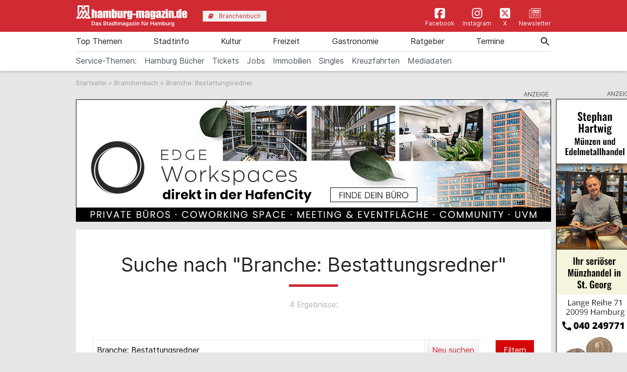

--- FILE ---
content_type: text/html; charset=utf-8
request_url: https://www.hamburg-magazin.de/branchenbuch/Branche%3A+Bestattungsredner/1
body_size: 13406
content:
<!doctype html> <html lang=de> <head> <meta charset=utf-8> <meta name=csrf-token content=EokMWZZPS9jdXBjSjlPfE44ZdlRBuDLGM1f15Aiq> <meta name=author content="Author: heise &amp; dumrath medien gmbh &amp; co. kg"> <meta name=publisher content="heise &amp; dumrath medien gmbh &amp; co. kg: hamburg-magazin.de"> <meta name=viewport content="width=device-width, initial-scale=1, shrink-to-fit=no"> <meta http-equiv=X-UA-Compatible content="IE=edge"> <meta name=mobile-web-app-capable content=yes> <meta name=apple-mobile-web-app-title content="hamburg-magazin.de"> <meta name=application-name content="hamburg-magazin.de"> <meta name=msapplication-config content="https://www.hamburg-magazin.de/browserconfig.xml"> <meta name=msapplication-starturl content="https://www.hamburg-magazin.de"> <meta name=msapplication-tooltip content="hamburg-magazin.de"> <meta name=msapplication-square70x70logo content="https://www.hamburg-magazin.de/img/hamburg-magazin-de/acme-tile-small_70x70.png"> <meta name=msapplication-square150x150logo content="https://www.hamburg-magazin.de/img/hamburg-magazin-de/acme-tile-medium_150x150.png"> <meta name=msapplication-wide310x150logo content="https://www.hamburg-magazin.de/img/hamburg-magazin-de/acme-tile-wide_310x150.png"> <meta name=msapplication-square310x310logo content="https://www.hamburg-magazin.de/img/hamburg-magazin-de/acme-tile-large_310x310.png"> <meta name=theme-color content="#000000"> <meta name=imagetoolbar content=no> <meta name=copyright content="© 2026, heise &amp; dumrath medien gmbh &amp; co. kg. All rights reserved."> <meta property=internal-id content=149> <link rel=icon type="image/png" href="https://www.hamburg-magazin.de/img/hamburg-magazin-de/favicon-16x16.png" sizes=16x16> <link rel=icon type="image/png" href="https://www.hamburg-magazin.de/img/hamburg-magazin-de/favicon-32x32.png" sizes=32x32> <link rel=icon type="image/png" href="https://www.hamburg-magazin.de/img/hamburg-magazin-de/favicon-48x48.png" sizes=48x48> <link rel=icon type="image/png" href="https://www.hamburg-magazin.de/img/hamburg-magazin-de/favicon-64x64.png" sizes=64x64> <link rel="shortcut icon" type="image/png" href="https://www.hamburg-magazin.de/img/hamburg-magazin-de/favicon-64x64.png" sizes=64x64> <link rel=apple-touch-icon-precomposed href="https://www.hamburg-magazin.de/img/hamburg-magazin-de/apple-touch-icon-120x120-precomposed.png" sizes=120x120> <link rel=apple-touch-icon-precomposed href="https://www.hamburg-magazin.de/img/hamburg-magazin-de/apple-touch-icon-152x152-precomposed.png" sizes=152x152> <link rel=apple-touch-icon-precomposed href="https://www.hamburg-magazin.de/img/hamburg-magazin-de/apple-touch-icon-158x158-precomposed.png" sizes=158x158> <link rel=apple-touch-icon-precomposed href="https://www.hamburg-magazin.de/img/hamburg-magazin-de/apple-touch-icon.png"> <link rel=alternate type="application/rss+xml" title="RSS-Feed: hamburg-magazin.de" href="https://www.hamburg-magazin.de/feed/rss"> <title>Branche: Bestattungsredner • 4 Firmen</title> <meta name=description content="Branche: Bestattungsredner • Kontakt zu 4 Unternehmen, Seite 1/1 • Aktuelle Telefonnummern ☎ und Adressen ⚑ von hamburg-magazin.de"> <meta name=robots content="noindex, follow"> <meta name=keywords content="Branche: Bestattungsredner Branchenbuch Telefonbuch Firmensuche Branchen Firmeneintrag Unternehmenseintrag Unternehmenseinträge Hamburg Firmen"> <meta name=ad-keywords content=Branchenbuch> <link rel=canonical href="https://www.hamburg-magazin.de/branchenbuch/Branche:+Bestattungsredner/1"> <meta name=robots content="max-image-preview:large"> <link href="https://www.hamburg-magazin.de/css/hamburg-magazin-de-min.css?t=59e57158" rel=stylesheet media="screen, print"> <link href="https://www.hamburg-magazin.de/css/print.css?t=59e57158" rel=stylesheet media=print> <script async src="https://web-ads.10sq.net/js/addira-base-1.0.7.js"></script> <script> var teilnehmerHasWhatField = ''; var magazine = 'hamburg-magazin-de'; var bannerPrefix = 'hhm'; var language = 'de'; </script> <script src="https://www.hamburg-magazin.de/js/hamburg-magazin-de-min.js?t=59e57158"></script> <script> /** * Filter im Suchergebnis auf dasschnelle.at */ $(document).ready(function (){$("#toggle-filter-overlay").click(function(){$("#filter-overlay").toggleClass("open"); }); $("#close-filter-overlay").click(function(){$("#filter-overlay").removeClass("open"); }); }); var userAgents = [ 'AhrefsBot', 'Amazonbot', 'Applebot', 'Barkrowler', 'bingbot', 'BLEXBot', 'Bytespider', 'ClaudeBot', 'CFNetwork', 'DuckDuckGo', 'DataForSeoBot', 'feedly', 'facebookexternalhit', 'Googlebot', 'GoogleOther', 'GPTBot', 'GrapeshotCrawler', 'ImagesiftBot', 'meta-externalagent', 'Mediapartners-Google', 'MetaJobBot', 'MJ12bot', 'Moreover', 'Netvibes', 'NetworkingExtension', 'OAI-SearchBot', 'Optimizer', 'outbrain', 'PetalBot', 'proximic', 'python-requests', 'Pumoxbot', 'SemrushBot', 'Spider', 'SISTRIX Optimizer', 'trendictionbot', 'Turnitin', 'YandexBot' ]; fetch('https://stats.hitwebcloud.de/c') .then(response => {if (response.ok){return response.json(); }}) .then(data => {var agent = "nobot"; if (data.isBot === true){agent = "bot"; }else {agent = ( navigator.userAgent.match(new RegExp(userAgents.join('|'), 'gi')) != undefined) ? "bot" : "nobot"; }fetch('https://stats.hitwebcloud.de/stats',{method: 'POST', headers: {'Content-Type': 'application/x-www-form-urlencoded', }, body: `domain=${window.location}&agent=${agent}`, cache: 'no-cache' }); }); $(document).on('click', "a[href], span[data-sclick], div[data-sclick]", function(event){let data = {}; data.app = 'hamburg-magazin.de'; data.name = $(this).data('sclick') ?? 'Sonstige'; data.urlTo = ''; data.urlFrom = window.location.href; data.event = 'click'; let target = $(this).is('a') ? $(this).attr('target') : ''; if ($(this).is('a')){data.urlTo = $(this).attr('href'); event.preventDefault(); }if ($(this).is('div') || $(this).is('span')){data.urlTo = $(this).data('urlto') === undefined ? '' : $(this).data('urlto'); }json = encodeURIComponent(JSON.stringify(data)); fetch('https://stats.hitwebcloud.de/e',{signal: AbortSignal.timeout(500), method: 'POST', headers: {'Content-Type': 'application/x-www-form-urlencoded' }, body: `json=${json}`, cache: 'no-cache' }).then(response => {if ($(this).is('a')){if (target == undefined || target == ''){window.location.href = $(this).attr('href'); }else {window.open($(this).attr('href'), target); }}}).catch(error => {if ($(this).is('a')){if (target == undefined || target == ''){window.location.href = $(this).attr('href'); }else {window.open($(this).attr('href'), target); }}}); }); /** * Teilnehmer-Suche-Elemente für die Magazine */ $(document).ready(function (){$("#searchForm").submit(function( event ){let url = $("#searchForm").attr("action").replace('/suche', '/'); let regex = new RegExp(/[^a-zA-ZáàâäãåçéèêëíìîïñóòôöõúùûüýÿæœÁÀÂÄÃÅÇÉÈÊËÍÌÎÏÑÓÒÔÖÕÚÙÛÜÝŸÆŒß0-9():,_.+-]+/gu); let what = $("#what").val(); if (what.length > 0){what = what.replace(regex, ' ').replace(/[ ]{2,}/g, ' ').trim(); }what = what.length == 0 ? 0 : what; if ($('#where').length){let where = $("#where").val(); if (where.length > 0){if (!where.startsWith('Bezirk:')){where = where.replace(regex, ' ').replace(/[ ]{2,}/g, ' ').trim(); }}where = where.length == 0 ? 0 : where; if (what.length < 1 && where.length < 1){event.preventDefault(); }url += what + '/' + where + '/1'; let distance = $("#distance").val().length == 0 ? 0 : $("#distance").val(); if (distance > 0){url += '/distance/' + distance; }url = url.replaceAll(' ', '+'); }else {if (what.length < 1){event.preventDefault(); }url += 'suche/' + what + '/1'; url = url.replaceAll(' ', '+'); url = url.replaceAll('&', '%26'); }event.preventDefault(); window.location.href = url; }); $("#searchFormYellowpages").submit(function( event ){let url = $("#searchFormYellowpages").attr("action"); let regex = new RegExp(/[^a-zA-ZáàâäãåçéèêëíìîïñóòôöõúùûüýÿæœÁÀÂÄÃÅÇÉÈÊËÍÌÎÏÑÓÒÔÖÕÚÙÛÜÝŸÆŒß0-9():&,_.+-]+/gu); let what = $("#whatyp").val(); if (what.length > 0){what = what.replace(regex, ' ').replace(/[ ]{2,}/g, ' ').trim(); }what = what.length == 0 ? 0 : what; if (what.length < 1){event.preventDefault(); }url += '/' + what + '/1'; url = url.replaceAll(' ', '+'); url = url.replaceAll('&', '%26'); event.preventDefault(); window.location.href = url; }); $("#searchForm_mobile").submit(function( event ){let url = $("#searchForm_mobile").attr("action").replace('/suche', '/'); let regex = new RegExp(/[^a-zA-ZáàâäãåçéèêëíìîïñóòôöõúùûüýÿæœÁÀÂÄÃÅÇÉÈÊËÍÌÎÏÑÓÒÔÖÕÚÙÛÜÝŸÆŒß0-9():&,_.\/+-]+/gu); let what = $("#what_mobile").val(); if (what.length > 0){what = what.replace(regex, ' ').replace(/[ ]{2,}/g, ' ').trim(); }what = what.length == 0 ? 0 : what; let where = $("#where_mobile").val(); if (where.length > 0){if (!where.startsWith('Bezirk:')){where = where.replace(regex, ' ').replace(/[ ]{2,}/g, ' ').trim(); }}where = where.length == 0 ? 0 : where; if (what.length < 1 && where.length < 1){event.preventDefault(); }url += what + '/' + where + '/1'; url = url.replaceAll(' ', '+'); event.preventDefault(); window.location.href = url; }); var header = 0; var sticky = 0; var logo__mini = 0; if (document.getElementById("sticky__header")){header = document.getElementById("sticky__header"); logo__mini = document.getElementById("logo__mini"); sticky = header.offsetTop; }if (document.getElementById("header")){header = document.getElementById("header"); logo__mini = document.getElementById("product-logo"); sticky = header.offsetTop; }window.onscroll = function (){stickyHeader(); }; function stickyHeader(){if (window.scrollY > sticky){document.body.classList.add("scrolled"); header.classList.add("sticky"); logo__mini.classList.add("show"); }else {document.body.classList.remove("scrolled"); header.classList.remove("sticky"); logo__mini.classList.remove("show"); }}$(".search__icon").click(function (e){var self = $(this).parent(); var body = $('body'); $('#side-menu .close').click(); $('#hm__searchwrapper--top').addClass('active'); body.addClass('fixed'); setTimeout(function (){self.addClass('active__search'); $('.search__icon').addClass('active__search'); $('.hm__page__layer').addClass('active'); e.stopPropagation(); }, 100); e.stopPropagation(); document.getElementById('what').focus(); }); $(function (){$('.close__search').click(function (){var body = $('body'); body.removeClass('fixed'); $('.searchinput__wrapper').removeClass('active__search'); $('.search__icon').removeClass('my-selected-item'); $('.hm__quicklinks__wrapper').removeClass('active'); $('.hm__page__layer').removeClass('active'); }); }); $(function (){$("#what").focusout(function (){var body = $('body'); body.removeClass('fixed'); $('#hm__searchwrapper--top').removeClass('active'); $('.searchinput__wrapper').removeClass('active__search'); if (teilnehmerHasWhatField != '1'){$('#what').val(''); }$('.search__icon').removeClass('my-selected-item'); $('.hm__quicklinks__wrapper').removeClass('active mobile'); $('.hm__page__layer').removeClass('active'); }); }); $("#full__search__input").click(function (e){var self = $(this).parent(); setTimeout(function (){self.addClass('active__search'); $('.hm__quicklinks__wrapper').addClass('active mobile'); $('.hm__page__layer').addClass('active mobile'); e.stopPropagation(); }, 100); e.stopPropagation(); }); $("#mobile-search-icon").click(function(){$(this).toggleClass("fa-search"); $(this).toggleClass("fa-times-circle"); $("#mobile-search-overlay").toggleClass("open"); }); }); </script> </head> <body id=ergebnisseite class="results article"> <div class=hm__page__layer></div> <div id=autocompleteNewsResults6972a84ae5175 class=hm__quicklinks__wrapper> </div> <div class="header__mobile bg-primary"> <a class=navbar-brand href="https://www.hamburg-magazin.de" title="hamburg-magazin.de" data-sclick=Navigation> <img src="https://www.hamburg-magazin.de/img/hamburg-magazin-de/logo-white.svg" alt="Logo hamburg-magazin.de" title="Logo hamburg-magazin.de" class=logo> </a> </div> <div id=hm__searchwrapper--top> <form id=searchForm method=post action="https://www.hamburg-magazin.de/suche"> <input type=hidden id=resultpage name=resultpage value=1> <div class=inner-form> <div class=searchinput__wrapper> <input type=search class="search__icon stm-autocomplete-search" placeholder=Suche id=what name=what title="Globale Suche" value="" autocomplete=off data-url="https://www.hamburg-magazin.de/api/ajax/news/autocomplete" data-uniqueId=6972a84ae5175> </div> </div> </form> </div> <header class="header header__branding bg-primary"> <nav class="navbar navbar-first navbar-expand-lg2 bg-primary"> <div class=navbar-group-left> <a class=navbar-brand href="https://www.hamburg-magazin.de" title="hamburg-magazin.de" data-sclick=Navigation> <img src="https://www.hamburg-magazin.de/img/hamburg-magazin-de/logo-white.svg" alt="Logo hamburg-magazin.de" title="Logo hamburg-magazin.de" class=logo> </a> <div class="hm__button hm__button--branchen"> <a class=nav-link href="https://www.hamburg-magazin.de/branchenbuch" title="Zum Branchenbuch" data-sclick=Navigation> <span> <i class="icon icon-book"></i>Branchenbuch </span> </a> </div> </div> <div class=navbar-group-right> <div class=icon__wrapper> <a class=icon__link href="https://www.facebook.com/hamburgmagazin/" title="Zur Facebookseite vom hamburg-magazin.de" data-sclick=Navigation rel="nofollow noopener"> <span> <i class="icon cms-icon-header-facebook"></i>Facebook </span> </a> <a class=icon__link href="https://www.instagram.com/hamburgmagazin.de" title="Zur Instagram-Seite vom hamburg-magazin.de" data-sclick=Navigation rel="nofollow noopener"> <span> <i class="icon cms-icon-header-instagram"></i>Instagram </span> </a> <a class=icon__link href="https://twitter.com/hamburgmagazin/" title="Zur X-Seite vom hamburg-magazin.de" data-sclick=Navigation rel="nofollow noopener"> <span> <i class="icon cms-icon-header-x-twitter"></i>X </span> </a> <a class=icon__link href="https://mailing.duf.de/hamburgmagazin/anmeldung.jsp" title="Zum Newsletter" data-sclick=Navigation rel="nofollow noopener"> <span> <i class="icon cms-icon-header-newsletter"></i>Newsletter </span> </a> </div> </div> </nav> </header> <header class="header header__nav--categories" id=sticky__header> <nav class="navbar navbar-collapse navbar-second navbar-expand-lg2" id=navbarsHmTop> <div id=logo__mini class=""> <a class="" href="https://www.hamburg-magazin.de" title="hamburg-magazin.de" data-sclick=Navigation> <i class="icon home__icon--svg--red"></i> </a> </div> <ul class="navbar-nav mr-auto"> <li class="nav-item dropdown" id=nav-item-top-themen> <a class=nav-link href="https://www.hamburg-magazin.de/top-themen" id=top-themen title="Zur Seite: Top Themen " data-sclick=Navigation> Top Themen </a> <a href="#" class=dropdown-toggle data-toggle=dropdown role=button aria-haspopup=true aria-expanded=false title="toggle dropdown" rel=nofollow data-sclick=Navigation> <span class=caret></span> </a> <div class=dropdown-menu> <a class=dropdown-item href="https://www.hamburg-magazin.de/top-themen/wochenend-tipps" title="Zur Seite: Wochenend-Tipps" data-sclick=Navigation>Wochenend-Tipps</a> <a class=dropdown-item href="https://www.hamburg-magazin.de/top-themen/ostern" title="Zur Seite: Ostern" data-sclick=Navigation>Ostern</a> <a class=dropdown-item href="https://www.hamburg-magazin.de/top-themen/frühling" title="Zur Seite: Frühling" data-sclick=Navigation>Frühling</a> <a class=dropdown-item href="https://www.hamburg-magazin.de/top-themen/sommer" title="Zur Seite: Sommer" data-sclick=Navigation>Sommer</a> <a class=dropdown-item href="https://www.hamburg-magazin.de/top-themen/herbst" title="Zur Seite: Herbst" data-sclick=Navigation>Herbst</a> <a class=dropdown-item href="https://www.hamburg-magazin.de/top-themen/winter" title="Zur Seite: Winter" data-sclick=Navigation>Winter</a> <a class=dropdown-item href="https://www.hamburg-magazin.de/top-themen/weihnachten" title="Zur Seite: Weihnachten" data-sclick=Navigation>Weihnachten</a> <a class=dropdown-item href="https://www.hamburg-magazin.de/top-themen/silvester" title="Zur Seite: Silvester" data-sclick=Navigation>Silvester</a> <a class=dropdown-item href="https://www.hamburg-magazin.de/top-themen/hochzeit" title="Zur Seite: Hochzeit" data-sclick=Navigation>Hochzeit</a> <a class=dropdown-item href="https://www.hamburg-magazin.de/top-themen/singles" title="Zur Seite: Singles" data-sclick=Navigation>Singles</a> <a class=dropdown-item href="https://www.hamburg-magazin.de/top-themen/hamburg-queer" title="Zur Seite: Hamburg Queer" data-sclick=Navigation>Hamburg Queer</a> <a class=dropdown-item href="https://www.hamburg-magazin.de/top-themen/gewinnspiele" title="Zur Seite: Gewinnspiele" data-sclick=Navigation>Gewinnspiele</a> </div> </li> <li class="nav-item dropdown" id=nav-item-stadtinfo> <a class=nav-link href="https://www.hamburg-magazin.de/stadtinfo" id=stadtinfo title="Zur Seite: Stadtinfo " data-sclick=Navigation> Stadtinfo </a> <a href="#" class=dropdown-toggle data-toggle=dropdown role=button aria-haspopup=true aria-expanded=false title="toggle dropdown" rel=nofollow data-sclick=Navigation> <span class=caret></span> </a> <div class=dropdown-menu> <a class=dropdown-item href="https://www.hamburg-magazin.de/stadtinfo/hamburgs-kreative-köpfe" title="Zur Seite: Hamburgs Kreative Köpfe" data-sclick=Navigation>Hamburgs Kreative Köpfe</a> <a class=dropdown-item href="https://www.hamburg-magazin.de/stadtinfo/rund-um-die-stadt" title="Zur Seite: Rund um die Stadt" data-sclick=Navigation>Rund um die Stadt</a> <a class=dropdown-item href="https://www.hamburg-magazin.de/stadtinfo/stadtteile" title="Zur Seite: Stadtteile" data-sclick=Navigation>Stadtteile</a> <a class=dropdown-item href="https://www.hamburg-magazin.de/stadtinfo/sehenswürdigkeiten" title="Zur Seite: Sehenswürdigkeiten" data-sclick=Navigation>Sehenswürdigkeiten</a> <a class=dropdown-item href="https://www.hamburg-magazin.de/stadtinfo/hamburg-am-wasser" title="Zur Seite: Hamburg am Wasser" data-sclick=Navigation>Hamburg am Wasser</a> <a class=dropdown-item href="https://www.hamburg-magazin.de/stadtinfo/typisch-hamburg" title="Zur Seite: Typisch Hamburg" data-sclick=Navigation>Typisch Hamburg</a> <a class=dropdown-item href="https://www.hamburg-magazin.de/stadtinfo/hotels-und-hostels" title="Zur Seite: Hotels &amp; Hostels" data-sclick=Navigation>Hotels &amp; Hostels</a> <a class=dropdown-item href="https://www.hamburg-magazin.de/stadtinfo/sparfüchse" title="Zur Seite: Sparfüchse" data-sclick=Navigation>Sparfüchse</a> <a class=dropdown-item href="https://www.hamburg-magazin.de/stadtinfo/touristen" title="Zur Seite: Touristen" data-sclick=Navigation>Touristen</a> <a class=dropdown-item href="https://www.hamburg-magazin.de/stadtinfo/messen" title="Zur Seite: Messen" data-sclick=Navigation>Messen</a> <a class=dropdown-item href="https://www.hamburg-magazin.de/stadtinfo/tierisches-hamburg" title="Zur Seite: Tierisches Hamburg" data-sclick=Navigation>Tierisches Hamburg</a> <a class=dropdown-item href="https://www.hamburg-magazin.de/stadtinfo/naturschutz-hamburg" title="Zur Seite: Naturschutz Hamburg" data-sclick=Navigation>Naturschutz Hamburg</a> <a class=dropdown-item href="https://www.hamburg-magazin.de/stadtinfo/rundgänge-und-führungen" title="Zur Seite: Rundgänge &amp; Führungen" data-sclick=Navigation>Rundgänge &amp; Führungen</a> <a class=dropdown-item href="https://www.hamburg-magazin.de/stadtinfo/hamburgs-gesichter" title="Zur Seite: Hamburgs Gesichter" data-sclick=Navigation>Hamburgs Gesichter</a> <a class=dropdown-item href="https://www.hamburg-magazin.de/stadtinfo/ehrenamt-und-soziales" title="Zur Seite: Ehrenamt und Soziales" data-sclick=Navigation>Ehrenamt und Soziales</a> </div> </li> <li class="nav-item dropdown" id=nav-item-kultur> <a class=nav-link href="https://www.hamburg-magazin.de/kultur" id=kultur title="Zur Seite: Kultur " data-sclick=Navigation> Kultur </a> <a href="#" class=dropdown-toggle data-toggle=dropdown role=button aria-haspopup=true aria-expanded=false title="toggle dropdown" rel=nofollow data-sclick=Navigation> <span class=caret></span> </a> <div class=dropdown-menu> <a class=dropdown-item href="https://www.hamburg-magazin.de/kultur/ausstellungen" title="Zur Seite: Ausstellungen" data-sclick=Navigation>Ausstellungen</a> <a class=dropdown-item href="https://www.hamburg-magazin.de/kultur/musical" title="Zur Seite: Musical" data-sclick=Navigation>Musical</a> <a class=dropdown-item href="https://www.hamburg-magazin.de/kultur/comedy-und-show" title="Zur Seite: Comedy &amp; Show" data-sclick=Navigation>Comedy &amp; Show</a> <a class=dropdown-item href="https://www.hamburg-magazin.de/kultur/konzerte" title="Zur Seite: Konzerte" data-sclick=Navigation>Konzerte</a> <a class=dropdown-item href="https://www.hamburg-magazin.de/kultur/theater-oper-und-ballett" title="Zur Seite: Theater, Oper &amp; Ballett" data-sclick=Navigation>Theater, Oper &amp; Ballett</a> <a class=dropdown-item href="https://www.hamburg-magazin.de/kultur/lesungen-und-slams" title="Zur Seite: Lesungen &amp; Slams" data-sclick=Navigation>Lesungen &amp; Slams</a> <a class=dropdown-item href="https://www.hamburg-magazin.de/kultur/kino" title="Zur Seite: Kino" data-sclick=Navigation>Kino</a> <a class=dropdown-item href="https://www.eventim.de/city/hamburg-7/?affiliate=HMZ" title="Zur Seite: Tickets" data-sclick=Navigation rel=nofollow>Tickets</a> </div> </li> <li class="nav-item dropdown" id=nav-item-freizeit> <a class=nav-link href="https://www.hamburg-magazin.de/freizeit" id=freizeit title="Zur Seite: Freizeit " data-sclick=Navigation> Freizeit </a> <a href="#" class=dropdown-toggle data-toggle=dropdown role=button aria-haspopup=true aria-expanded=false title="toggle dropdown" rel=nofollow data-sclick=Navigation> <span class=caret></span> </a> <div class=dropdown-menu> <a class=dropdown-item href="https://www.hamburg-magazin.de/freizeit/events" title="Zur Seite: Events" data-sclick=Navigation>Events</a> <a class=dropdown-item href="https://www.hamburg-magazin.de/freizeit/straßenfeste" title="Zur Seite: Straßenfeste" data-sclick=Navigation>Straßenfeste</a> <a class=dropdown-item href="https://www.hamburg-magazin.de/freizeit/partys" title="Zur Seite: Partys" data-sclick=Navigation>Partys</a> <a class=dropdown-item href="https://www.hamburg-magazin.de/freizeit/sport-fitness-und-wellness" title="Zur Seite: Sport, Fitness &amp; Wellness" data-sclick=Navigation>Sport, Fitness &amp; Wellness</a> <a class=dropdown-item href="https://www.hamburg-magazin.de/freizeit/ausflüge" title="Zur Seite: Ausflüge" data-sclick=Navigation>Ausflüge</a> <a class=dropdown-item href="https://www.hamburg-magazin.de/freizeit/parks-und-grünanlagen" title="Zur Seite: Parks &amp; Grünanlagen" data-sclick=Navigation>Parks &amp; Grünanlagen</a> <a class=dropdown-item href="https://www.hamburg-magazin.de/freizeit/kinder-und-familien" title="Zur Seite: Kinder &amp; Familien" data-sclick=Navigation>Kinder &amp; Familien</a> <a class=dropdown-item href="https://www.hamburg-magazin.de/freizeit/tierparks" title="Zur Seite: Tierparks" data-sclick=Navigation>Tierparks</a> <a class=dropdown-item href="https://www.hamburg-magazin.de/freizeit/flohmarkt" title="Zur Seite: Flohmarkt" data-sclick=Navigation>Flohmarkt</a> <a class=dropdown-item href="https://www.hamburg-magazin.de/freizeit/shoppen" title="Zur Seite: Shoppen" data-sclick=Navigation>Shoppen</a> <a class=dropdown-item href="https://www.hamburg-magazin.de/freizeit/hobby" title="Zur Seite: Hobby" data-sclick=Navigation>Hobby</a> <a class=dropdown-item href="https://www.hamburg-magazin.de/freizeit/großveranstaltungen" title="Zur Seite: Großveranstaltungen" data-sclick=Navigation>Großveranstaltungen</a> </div> </li> <li class="nav-item dropdown" id=nav-item-gastronomie> <a class=nav-link href="https://www.hamburg-magazin.de/gastronomie" id=gastronomie title="Zur Seite: Gastronomie " data-sclick=Navigation> Gastronomie </a> <a href="#" class=dropdown-toggle data-toggle=dropdown role=button aria-haspopup=true aria-expanded=false title="toggle dropdown" rel=nofollow data-sclick=Navigation> <span class=caret></span> </a> <div class=dropdown-menu> <a class=dropdown-item href="https://www.hamburg-magazin.de/gastronomie/essen-und-trinken" title="Zur Seite: Essen &amp; Trinken" data-sclick=Navigation>Essen &amp; Trinken</a> <a class=dropdown-item href="https://www.hamburg-magazin.de/gastronomie/restaurants" title="Zur Seite: Restaurants" data-sclick=Navigation>Restaurants</a> <a class=dropdown-item href="https://www.hamburg-magazin.de/gastronomie/frühstück-und-brunch" title="Zur Seite: Frühstück &amp; Brunch" data-sclick=Navigation>Frühstück &amp; Brunch</a> <a class=dropdown-item href="https://www.hamburg-magazin.de/gastronomie/cafés" title="Zur Seite: Cafés" data-sclick=Navigation>Cafés</a> <a class=dropdown-item href="https://www.hamburg-magazin.de/gastronomie/bars" title="Zur Seite: Bars" data-sclick=Navigation>Bars</a> <a class=dropdown-item href="https://www.hamburg-magazin.de/gastronomie/delikatessen" title="Zur Seite: Delikatessen" data-sclick=Navigation>Delikatessen</a> <a class=dropdown-item href="https://www.hamburg-magazin.de/gastronomie/catering" title="Zur Seite: Catering" data-sclick=Navigation>Catering</a> <a class=dropdown-item href="https://www.hamburg-magazin.de/gastronomie/eventlocations" title="Zur Seite: Eventlocations" data-sclick=Navigation>Eventlocations</a> </div> </li> <li class="nav-item dropdown" id=nav-item-ratgeber> <a class=nav-link href="https://www.hamburg-magazin.de/ratgeber" id=ratgeber title="Zur Seite: Ratgeber " data-sclick=Navigation> Ratgeber </a> <a href="#" class=dropdown-toggle data-toggle=dropdown role=button aria-haspopup=true aria-expanded=false title="toggle dropdown" rel=nofollow data-sclick=Navigation> <span class=caret></span> </a> <div class=dropdown-menu> <a class=dropdown-item href="https://www.hamburg-magazin.de/ratgeber/gesundheit-und-lebenshilfe" title="Zur Seite: Gesundheit &amp; Lebenshilfe" data-sclick=Navigation>Gesundheit &amp; Lebenshilfe</a> <a class=dropdown-item href="https://www.hamburg-magazin.de/ratgeber/beruf-und-bildung" title="Zur Seite: Beruf &amp; Bildung" data-sclick=Navigation>Beruf &amp; Bildung</a> <a class=dropdown-item href="https://www.hamburg-magazin.de/ratgeber/auto-fahrrad-und-co" title="Zur Seite: Auto, Fahrrad &amp; Co." data-sclick=Navigation>Auto, Fahrrad &amp; Co.</a> <a class=dropdown-item href="https://www.hamburg-magazin.de/ratgeber/wohnen-haus-und-garten" title="Zur Seite: Wohnen, Haus &amp; Garten" data-sclick=Navigation>Wohnen, Haus &amp; Garten</a> <a class=dropdown-item href="https://www.hamburg-magazin.de/ratgeber/handwerker" title="Zur Seite: Handwerker" data-sclick=Navigation>Handwerker</a> <a class=dropdown-item href="https://www.hamburg-magazin.de/ratgeber/wirtschaft" title="Zur Seite: Wirtschaft" data-sclick=Navigation>Wirtschaft</a> <a class=dropdown-item href="https://www.hamburg-magazin.de/ratgeber/senioren" title="Zur Seite: Senioren" data-sclick=Navigation>Senioren</a> <a class=dropdown-item href="https://www.hamburg-magazin.de/ratgeber/behördenführer" title="Zur Seite: Behördenführer" data-sclick=Navigation>Behördenführer</a> <a class=dropdown-item href="https://stellenmarkt.hamburg-magazin.de/" title="Zur Seite: Jobsuche Hamburg" data-sclick=Navigation rel=nofollow>Jobsuche Hamburg</a> <a class=dropdown-item href="https://www.hamburg-magazin.de/ratgeber/corona-in-hamburg" title="Zur Seite: Corona in Hamburg" data-sclick=Navigation>Corona in Hamburg</a> </div> </li> <li class=nav-item> <a class=nav-link href="https://www.hamburg-magazin.de/veranstaltungssuche" title="Zur Seite: Termine" data-sclick=Navigation> Termine </a> </li> <li class="nav-item nav-special"> <a class=nav-link href="https://amzn.to/3qoRi1g" id="https://amzn.to/3qoRi1g" title="Zur Seite &#039;Hamburg Bücher'" data-sclick=Navigation rel=nofollow> Hamburg Bücher </a> </li> <li class="nav-item nav-special"> <a class=nav-link href="https://www.eventim.de/city/hamburg-7/?affiliate=HMZ" id="https://www.eventim.de/city/hamburg-7/?affiliate=HMZ" title="Zur Seite &#039;Tickets bei Eventim bestellen'" data-sclick=Navigation rel=nofollow> Tickets </a> </li> <li class="nav-item nav-special"> <a class=nav-link href="https://stellenmarkt.hamburg-magazin.de/" id="https://stellenmarkt.hamburg-magazin.de/" title="Zur Seite &#039;Jobs'" data-sclick=Navigation rel=nofollow> Jobs </a> </li> <li class="nav-item nav-special"> <a class=nav-link href="https://www.hamburg-magazin.de/artikel/beste-immobilienmakler-hamburg" id="https://www.hamburg-magazin.de/artikel/beste-immobilienmakler-hamburg" title="Zur Seite &#039;Immobilien Hamburg'" data-sclick=Navigation rel=nofollow> Immobilien </a> </li> <li class="nav-item nav-special"> <a class=nav-link href="https://www.hamburg-magazin.de/artikel/die-besten-datingportale-fuer-singles-in-hamburg" id="https://www.hamburg-magazin.de/artikel/die-besten-datingportale-fuer-singles-in-hamburg" title="Zur Seite &#039;Singles in Hamburg'" data-sclick=Navigation rel=nofollow> Singles </a> </li> <li class="nav-item nav-special"> <a class=nav-link href="https://www.hamburg-magazin.de/artikel/kreuzfahrten-ab-hamburg" id="https://www.hamburg-magazin.de/artikel/kreuzfahrten-ab-hamburg" title="Zur Seite &#039;Kreuzfahrten ab Hamburg'" data-sclick=Navigation rel=nofollow> Kreuzfahrten </a> </li> <li class="nav-item nav-special"> <a class=nav-link href="https://media.v4all.de/HamburgMagazin/hamburg-magazin-Mediadaten/01_hamburgmagazin_Mediadaten_Dez_2025.pdf" id="https://media.v4all.de/HamburgMagazin/hamburg-magazin-Mediadaten/01_hamburgmagazin_Mediadaten_Dez_2025.pdf" title="Zur Seite &#039;Mediadaten'" data-sclick=Navigation rel=nofollow> Mediadaten </a> </li> <li class=nav-item></li> </ul> </nav> <nav class="navbar navbar-collapse navbar-second navbar-expand-lg2 navbar-specials" id=navbarsHmTop_2> <ul class="test navbar-nav mr-auto"> <li><span class="nav-link nav-link-label">Service-Themen:</span></li> <li><a class=nav-link href="https://amzn.to/3qoRi1g" id="https://amzn.to/3qoRi1g-mobil" title="Zur Seite 'Hamburg Bücher'" aria-haspopup=true data-sclick=Navigation rel=nofollow>Hamburg Bücher</a></li> <li><a class=nav-link href="https://www.eventim.de/city/hamburg-7/?affiliate=HMZ" id="https://www.eventim.de/city/hamburg-7/?affiliate=HMZ-mobil" title="Zur Seite 'Tickets bei Eventim bestellen'" aria-haspopup=true data-sclick=Navigation rel=nofollow>Tickets</a></li> <li><a class=nav-link href="https://stellenmarkt.hamburg-magazin.de/" id="https://stellenmarkt.hamburg-magazin.de/-mobil" title="Zur Seite 'Jobs'" aria-haspopup=true data-sclick=Navigation rel=nofollow>Jobs</a></li> <li><a class=nav-link href="https://www.hamburg-magazin.de/artikel/beste-immobilienmakler-hamburg" id="https://www.hamburg-magazin.de/artikel/beste-immobilienmakler-hamburg-mobil" title="Zur Seite 'Immobilien Hamburg'" aria-haspopup=true data-sclick=Navigation rel=nofollow>Immobilien</a></li> <li><a class=nav-link href="https://www.hamburg-magazin.de/artikel/die-besten-datingportale-fuer-singles-in-hamburg" id="https://www.hamburg-magazin.de/artikel/die-besten-datingportale-fuer-singles-in-hamburg-mobil" title="Zur Seite 'Singles in Hamburg'" aria-haspopup=true data-sclick=Navigation rel=nofollow>Singles</a></li> <li><a class=nav-link href="https://www.hamburg-magazin.de/artikel/kreuzfahrten-ab-hamburg" id="https://www.hamburg-magazin.de/artikel/kreuzfahrten-ab-hamburg-mobil" title="Zur Seite 'Kreuzfahrten ab Hamburg'" aria-haspopup=true data-sclick=Navigation rel=nofollow>Kreuzfahrten</a></li> <li><a class=nav-link href="https://media.v4all.de/HamburgMagazin/hamburg-magazin-Mediadaten/01_hamburgmagazin_Mediadaten_Dez_2025.pdf" id="https://media.v4all.de/HamburgMagazin/hamburg-magazin-Mediadaten/01_hamburgmagazin_Mediadaten_Dez_2025.pdf-mobil" title="Zur Seite 'Mediadaten'" aria-haspopup=true data-sclick=Navigation rel=nofollow>Mediadaten</a></li> </ul> </nav> <div class="mobile-navigation navbar-toggler"> <a class="nav-button home" href="https://www.hamburg-magazin.de" title="hamburg-magazin.de" data-sclick=Navigation rel=nofollow> <span id=footer_mini><i class="icon home__icon--svg--red"></i>Home</span> </a> <a class="nav-button search__icon search" href="#" title=Suche rel=nofollow data-sclick=Navigation> <span><i class="icon icon-search"></i>Suche</span> </a> <button class="nav-button rubriken" type=button data-toggle=collapse data-target="#navbarsHmTop" aria-controls=navbarsHmTop aria-expanded=false aria-label="Toggle navigation"> <span><i class="icon icon-menu"></i>Rubriken</span> </button> <a class="nav-button events" href="https://www.hamburg-magazin.de/veranstaltungssuche" title="Link zur Veranstaltungssuche" data-sclick=Navigation> <span><i class="icon icon-calendar"></i>Termine</span> </a> <a class=nav-button href="https://www.hamburg-magazin.de/branchenbuch" title="Zum Branchenbuch" data-sclick=Navigation rel="nofollow noopener"> <span><i class="icon cms-icon-book"></i>Branchenbuch</span> </a> </div> </header> <div class=breadcrumb__wrapper> <a class=breadcrumb__link href="https://www.hamburg-magazin.de" title="Link zur Startseite">Startseite</a> > <a class=breadcrumb__link href="https://www.hamburg-magazin.de/branchenbuch" title="Link zum Branchenbuch">Branchenbuch</a> > <a class=breadcrumb__link href="https://www.hamburg-magazin.de/branchenbuch/Branche%3A+Bestattungsredner/1" title="Neue Suche mit 'Branche: Bestattungsredner'">Branche: Bestattungsredner</a> </div> <div class=ad__billboard--wrapper id=6972a84ae59ed> <div class=ad__marker_de>&nbsp;</div> <script data-url="https://web-ads.10sq.net/get/?pn=129&sc=hhm&bi=&ci=&qb=hhm-billboard&fmt=js&el=6972a84ae59ed&kw=Branche:+Bestattungsredner" class=addira-banner></script> </div> <div class=ad__wallpaper--wrapper> <div class=ad__wallpaper--wrapper--inner> <div class=ad__marker>&nbsp;</div> <div class=ad__wallpaper--top>&nbsp;</div> <div class=ad__wallpaper--right>&nbsp;</div> </div> </div> <div class=ad__skyscraper--wrapper> <div class=ad__marker_de>&nbsp;</div> <div class=ad__skyscraper id=6972a84ae5b04> <script data-url="https://web-ads.10sq.net/get/?pn=129&sc=hhm&bi=&ci=&qb=hhm-skyscraper&fmt=js&el=6972a84ae5b04&kw=Branche:+Bestattungsredner" class=addira-banner></script> </div> </div> <div class=page__wrapper> <div class=page> <main class=main> <section class="section section__search--results"> <header class=section__header__search--results> <h1 class="section__hl px-3">Suche nach "Branche: Bestattungsredner" </h1> <hr class=section__hl--line> <div class=search__pagination> 4 Ergebnisse: </div> </header> </section> <div class=position-relative> <div class="container-ad px-ad-3 mb-3"> <div id=filters> <div class="d-flex justify-content-between"> <div class="container-ad row px-3 py-1"> <form class=search_form id=searchFormYellowpages name=search method=post action="https://www.hamburg-magazin.de/branchenbuch" data-abide> <input type=hidden name=_token value=EokMWZZPS9jdXBjSjlPfE44ZdlRBuDLGM1f15Aiq> <input tabindex=1 class="has-tip top ui-autocomplete-input text-input py-2 px-2 stm-autocomplete whatypsmaller" id=whatyp name=what type=text value="Branche: Bestattungsredner" placeholder="Name oder Branche" data-url="https://www.hamburg-magazin.de/api/ajax/yellowpages/suggest" data-tooltip data-options="disable_for_touch:true" aria-haspopup=true title="Wer, was, wo? Mögliche Eingaben: Name, Branche, Stichwort, Telefonnummer, Straße, Ort etc."> <button tabindex=2 class="btn btn-white mb-1" name=search_button type=submit>Neu suchen</button> </form> </div> <div id=yellow-filter-bar class="container-ad px-3 py-1 text-center"> <div> <div id=toggle-filter-overlay class="btn btn-primary">Filtern</div> </div> </div> <div id=filter-overlay class="container-ad py-2 px-2 card"> <button type=button id=close-filter-overlay class="close form-control-clear add-on" aria-label=Close> <span aria-hidden=true>×</span> </button> <div class=row> <div class="col-12 col-md-4"> <p class="mb-md-2 mb-0 mt-2"><b>Nach Branche:</b></p> <span id=branchen> <a class="d-block color-black mt-1 mt-md-1" href="https://www.hamburg-magazin.de/branchenbuch/Branche%3A+Bestattungsredner/1/rubrik/0000001812" title="Filtern nach Branche: Bestattungsredner" rel=nofollow>Bestattungsredner (4)</a> <a class="d-block color-black mt-1 mt-md-1" href="https://www.hamburg-magazin.de/branchenbuch/Branche%3A+Bestattungsredner/1/rubrik/0000022265" title="Filtern nach Branche: Erdbestattungen" rel=nofollow>Erdbestattungen (4)</a> <a class="d-block color-black mt-1 mt-md-1" href="https://www.hamburg-magazin.de/branchenbuch/Branche%3A+Bestattungsredner/1/rubrik/0000001811" title="Filtern nach Branche: Bestattungen" rel=nofollow>Bestattungen (3)</a> <a class="d-block color-black mt-1 mt-md-1" href="https://www.hamburg-magazin.de/branchenbuch/Branche%3A+Bestattungsredner/1/rubrik/0000004653" title="Filtern nach Branche: Feuerbestattungen" rel=nofollow>Feuerbestattungen (3)</a> <a class="d-block color-black mt-1 mt-md-1" href="https://www.hamburg-magazin.de/branchenbuch/Branche%3A+Bestattungsredner/1/rubrik/0000050904" title="Filtern nach Branche: Bestattungsvorsorge" rel=nofollow>Bestattungsvorsorge (2)</a> <a class="d-block color-black mt-1 mt-md-1" href="https://www.hamburg-magazin.de/branchenbuch/Branche%3A+Bestattungsredner/1/rubrik/0000014196" title="Filtern nach Branche: Seebestattungen" rel=nofollow>Seebestattungen (2)</a> <a class="d-block color-black mt-1 mt-md-1" href="https://www.hamburg-magazin.de/branchenbuch/Branche%3A+Bestattungsredner/1/rubrik/0000060733" title="Filtern nach Branche: Waldbestattungen" rel=nofollow>Waldbestattungen (2)</a> </span> </div> <div class="col-12 col-md-4"> <p class="mb-md-2 mb-0 mt-2"><b>Nach Ort:</b></p> <span id=orte> <a class="d-block color-black mt-1 mt-md-1" href="https://www.hamburg-magazin.de/branchenbuch/Branche%3A+Bestattungsredner/1/ort/Hamburg" title="Filtern nach Ort: Hamburg" rel=nofollow>Hamburg (4)</a> </span> </div> <div class="col-12 col-md-4"> <p class="strong mb-md-2 mb-0 mt-2"><b>Nach Stadtteil:</b></p> <span id=stadtteile> <a class="d-block color-black mt-1 mt-md-1" href="https://www.hamburg-magazin.de/branchenbuch/Branche%3A+Bestattungsredner/1/stadtteil/Bahrenfeld" title="Filtern nach Stadtteil: Bahrenfeld" rel=nofollow>Bahrenfeld (1)</a> <a class="d-block color-black mt-1 mt-md-1" href="https://www.hamburg-magazin.de/branchenbuch/Branche%3A+Bestattungsredner/1/stadtteil/Eilbek" title="Filtern nach Stadtteil: Eilbek" rel=nofollow>Eilbek (1)</a> <a class="d-block color-black mt-1 mt-md-1" href="https://www.hamburg-magazin.de/branchenbuch/Branche%3A+Bestattungsredner/1/stadtteil/Ohlsdorf" title="Filtern nach Stadtteil: Ohlsdorf" rel=nofollow>Ohlsdorf (1)</a> <a class="d-block color-black mt-1 mt-md-1" href="https://www.hamburg-magazin.de/branchenbuch/Branche%3A+Bestattungsredner/1/stadtteil/Rahlstedt" title="Filtern nach Stadtteil: Rahlstedt" rel=nofollow>Rahlstedt (1)</a> </span> </div> </div> </div> </div> </div> <section class=mb-4> <h2 class=hide>4 Ergebnisse</h2> <article id=ntry_1 class="search-result is-customer p-3 card mt-3"> <div class=anchor-relative> <div id=witt-hans-hamburg-eilbek-wandsbeker-chaussee class=anchor-absolute></div> <div class=result-head> <div class=customer__marker>PREMIUM PARTNER</div> <h3 class="mt-2 mb-2 tn_name"> <a href="https://www.hamburg-magazin.de/branchenbuch/witt-hans-hamburg-eilbek-wandsbeker-chaussee" title='Weitere Informationen zu: Witt Hans (Bestattungen)' data-sclick=Trefferliste>Witt Hans (Bestattungen)</a> </h3> </div> <div class="result-body d-table w-100 mb-2"> <div class="firmendetails d-table-cell"> <p class="small color-gray mt-1"> <a href="https://www.hamburg-magazin.de/branchenbuch/Bestattungen+Hamburg/1" title='Einträge aus Branche "Bestattungen" anzeigen' data-sclick=Trefferliste class=pr-2>Bestattungen </a> <a href="https://www.hamburg-magazin.de/branchenbuch/Bestattungsredner+Hamburg/1" title='Einträge aus Branche "Bestattungsredner" anzeigen' data-sclick=Trefferliste class=pr-2>Bestattungsredner </a> </p> <div class=adresse> <p> Wandsbeker Chaussee 172 B<br> 22089 Hamburg (Eilbek) <span class=hide>DE</span> </p> </div> <div class=telefon> </div> </div> </div> <div class=small> <p>Dienstleistung: Bestattungen, Erdbestattungen, Feuerbestattungen, Seebestattungen; Produkt: Särge, Urnen; Zusatzinformation: Beerdigung, Bestattung, Begräbnis, Feuerbestattung, Seebestattung, Anonyme Bestattung, Halbanonyme Bestattungen, Waldbestattung, Urnen . . . </p> </div> <div class="result-footer pt-3 d-flex justify-content-between w-100"> <div id=mehr_907313166 class="gray-buttons d-none d-md-block"> <a href="https://www.hamburg-magazin.de/branchenbuch/witt-hans-hamburg-eilbek-wandsbeker-chaussee" title="Weitere Informationen zu: Witt" rel=nofollow class="btn btn-primary" data-sclick=Trefferliste>Details anzeigen</a> <a href="tel:+4940201215" class="btn btn-white" title="Anrufen bei: Witt" data-sclick=Trefferliste target=_blank rel=sponsored><i class="icon icon-phone mr-1"></i>Telefon</a> <a href="http://www.witt-bestattungen.de" class="btn btn-white" title="Zur Website: http://www.witt-bestattungen.de" target=_blank rel=sponsored data-sclick=Trefferliste><i class="icon icon-link-ext mr-1"></i>Website</a> <a href="mailto:info@witt-bestattungen.de" class="btn btn-white" title="E-Mail senden an: info@witt-bestattungen.de" target=_blank rel=sponsored data-sclick=Trefferliste><i class="icon icon-mail mr-1"></i>E-Mail</a> </div> <div class=text-sm-right> <div title="Bewertungen stammen von Drittanbietern" class="pr-1 mb-2"> <span class=text-nowrap> <i class="cms-icon cms-icon-star"></i> <i class="cms-icon cms-icon-star"></i> <i class="cms-icon cms-icon-star"></i> <i class="cms-icon cms-icon-star"></i> <i class="cms-icon cms-icon-star"></i> <sup>1</sup> </span><br> <span class="small pl-1 text-nowrap">&Oslash; 5.0 - 3 Bewertungen</span><br> </div> </div> </div> </div> </article> <article id=ntry_2 class="search-result is-customer p-3 card mt-3"> <div class=anchor-relative> <div id="horizont-hamburg-ohlsdorf-fuhlsbüttler-str" class=anchor-absolute></div> <div class=result-head> <div class=customer__marker><span class=silber>SILBER PARTNER</span></div> <h3 class="mt-2 mb-2 tn_name"> <a href="https://www.hamburg-magazin.de/branchenbuch/horizont-hamburg-ohlsdorf-fuhlsbüttler-str" title='Weitere Informationen zu: Horizont (Bestattungsinstitut)' data-sclick=Trefferliste>Horizont (Bestattungsinstitut)</a> </h3> </div> <div class="result-body d-table w-100 mb-2"> <div class="firmendetails d-table-cell"> <p class="small color-gray mt-1"> <a href="https://www.hamburg-magazin.de/branchenbuch/Bestattungsredner+Hamburg/1" title='Einträge aus Branche "Bestattungsredner" anzeigen' data-sclick=Trefferliste class=pr-2>Bestattungsredner </a> <a href="https://www.hamburg-magazin.de/branchenbuch/Feuerbestattungen+Hamburg/1" title='Einträge aus Branche "Feuerbestattungen" anzeigen' data-sclick=Trefferliste class=pr-2>Feuerbestattungen </a> </p> <div class=adresse> <p> Fuhlsbüttler Str. 777<br> 22337 Hamburg (Ohlsdorf) <span class=hide>DE</span> </p> </div> <div class=telefon> </div> </div> <div class="firmenlogo d-table-cell"> <a href="https://www.hamburg-magazin.de/branchenbuch/horizont-hamburg-ohlsdorf-fuhlsbüttler-str" title='Weitere Informationen zu: Horizont' rel=nofollow data-sclick=Trefferliste><img alt="Bild von: Horizont (Bestattungsinstitut) " title="Bild von : Horizont (Bestattungsinstitut)" src="https://grafik.hamburg-magazin.de/HamburgMagazin/70/7000/0999/400999/I_400000_P_906617575_L_0030007813_1_200px.webp"> </a>&nbsp; </div> </div> <div class=small> <p>Dienstleistung: Bestattungsinstitut, Anonymbestattungen, Begleitung, Erdbestattungen, Feuerbestattungen, Seebestattungen, Waldbestattungen; Produkt: Särge, Urnen; Zusatzinformation: Beerdiung, Bestattung, Bestattungen, Erdbestattung, Feuerbestattung, . . . </p> </div> <div class="result-footer pt-3 d-flex justify-content-between w-100"> <div id=mehr_907013959 class="gray-buttons d-none d-md-block"> <a href="https://www.hamburg-magazin.de/branchenbuch/horizont-hamburg-ohlsdorf-fuhlsbüttler-str" title="Weitere Informationen zu: Horizont" rel=nofollow class="btn btn-primary" data-sclick=Trefferliste>Details anzeigen</a> <a href="tel:+494063684858" class="btn btn-white" title="Anrufen bei: Horizont" data-sclick=Trefferliste target=_blank rel=sponsored><i class="icon icon-phone mr-1"></i>Telefon</a> <a href="http://www.horizont-bestattungen.de" class="btn btn-white" title="Zur Website: http://www.horizont-bestattungen.de" target=_blank rel=sponsored data-sclick=Trefferliste><i class="icon icon-link-ext mr-1"></i>Website</a> <a href="mailto:kontakt@horizont-bestattungen.de" class="btn btn-white" title="E-Mail senden an: kontakt@horizont-bestattungen.de" target=_blank rel=sponsored data-sclick=Trefferliste><i class="icon icon-mail mr-1"></i>E-Mail</a> </div> <div class=text-sm-right> <div title="Bewertungen stammen von Drittanbietern" class="pr-1 mb-2"> <span class=text-nowrap> <i class="cms-icon cms-icon-star"></i> <i class="cms-icon cms-icon-star"></i> <i class="cms-icon cms-icon-star"></i> <i class="cms-icon cms-icon-star"></i> <i class="cms-icon cms-icon-star"></i> <sup>1</sup> </span><br> <span class="small pl-1 text-nowrap">&Oslash; 5.0 - 4 Bewertungen</span><br> </div> </div> </div> </div> </article> <article id=ntry_3 class="search-result is-customer p-3 card mt-3"> <div class=anchor-relative> <div id="könig-bestattungen-inhaber-torsten-könig-hamburg-rahlstedt-bekassinenau" class=anchor-absolute></div> <div class=result-head> <div class=customer__marker>PARTNER</div> <h3 class="mt-2 mb-2 tn_name"> <a href="https://www.hamburg-magazin.de/branchenbuch/könig-bestattungen-inhaber-torsten-könig-hamburg-rahlstedt-bekassinenau" title='Weitere Informationen zu: König Bestattungen , Inhaber Torsten König' data-sclick=Trefferliste>König Bestattungen , Inhaber Torsten König</a> </h3> </div> <div class="result-body d-table w-100 mb-2"> <div class="firmendetails d-table-cell"> <p class="small color-gray mt-1"> <a href="https://www.hamburg-magazin.de/branchenbuch/Bestattungen+Hamburg/1" title='Einträge aus Branche "Bestattungen" anzeigen' data-sclick=Trefferliste class=pr-2>Bestattungen </a> <a href="https://www.hamburg-magazin.de/branchenbuch/Bestattungsredner+Hamburg/1" title='Einträge aus Branche "Bestattungsredner" anzeigen' data-sclick=Trefferliste class=pr-2>Bestattungsredner </a> </p> <div class=adresse> <p> Bekassinenau 67<br> 22147 Hamburg (Rahlstedt) <span class=hide>DE</span> </p> </div> <div class=telefon> </div> </div> <div class="firmenlogo d-table-cell"> <a href="https://www.hamburg-magazin.de/branchenbuch/könig-bestattungen-inhaber-torsten-könig-hamburg-rahlstedt-bekassinenau" title='Weitere Informationen zu: König Bestattungen' rel=nofollow data-sclick=Trefferliste><img alt="Bild von: König Bestattungen , Inhaber Torsten König " title="Bild von : König Bestattungen , Inhaber Torsten König" src="https://grafik.hamburg-magazin.de/HamburgMagazin/70/7000/0999/400999/I_400000_P_905792130_L_0030101441_1_200px.webp"> </a>&nbsp; </div> </div> <div class=small> <p>Dienstleistung: Anonymbestattungen, Anonyme Bestattungen, Beerdigungsbüro, Bestattungen, Erdbestattungen, Feuerbestattungen, Seebestattungen, Urnenbegräbnis, Waldbestattungen; Produkt: Särge, Urnen; Zusatzinformation: Anonyme Bestattungen, Seebestattungen . . . </p> </div> <div class="result-footer pt-3 d-flex justify-content-between w-100"> <div id=mehr_907273809 class="gray-buttons d-none d-md-block"> <a href="https://www.hamburg-magazin.de/branchenbuch/könig-bestattungen-inhaber-torsten-könig-hamburg-rahlstedt-bekassinenau" title="Weitere Informationen zu: König Bestattungen" rel=nofollow class="btn btn-primary" data-sclick=Trefferliste>Details anzeigen</a> <a href="tel:+494064428989" class="btn btn-white" title="Anrufen bei: König Bestattungen" data-sclick=Trefferliste target=_blank rel=sponsored><i class="icon icon-phone mr-1"></i>Telefon</a> <a href="http://www.koenigbestattungen.de" class="btn btn-white" title="Zur Website: http://www.koenigbestattungen.de" target=_blank rel=sponsored data-sclick=Trefferliste><i class="icon icon-link-ext mr-1"></i>Website</a> <a href="mailto:info@koenigbestattungen.de" class="btn btn-white" title="E-Mail senden an: info@koenigbestattungen.de" target=_blank rel=sponsored data-sclick=Trefferliste><i class="icon icon-mail mr-1"></i>E-Mail</a> </div> <div class=text-sm-right> <div title="Bewertungen stammen von Drittanbietern" class="pr-1 mb-2"> <span class=text-nowrap> <i class="cms-icon cms-icon-star"></i> <i class="cms-icon cms-icon-star"></i> <i class="cms-icon cms-icon-star"></i> <i class="cms-icon cms-icon-star"></i> <i class="cms-icon cms-icon-star"></i> <sup>1</sup> </span><br> <span class="small pl-1 text-nowrap">&Oslash; 5.0 - 11 Bewertungen</span><br> </div> </div> </div> </div> </article> <article id=ntry_4 class="search-result is-customer p-3 card mt-3"> <div class=anchor-relative> <div id=link-annette-hamburg-bahrenfeld-bahrenfelder-chaussee class=anchor-absolute></div> <div class=result-head> <div class=customer__marker>PARTNER</div> <h3 class="mt-2 mb-2 tn_name"> <a href="https://www.hamburg-magazin.de/branchenbuch/link-annette-hamburg-bahrenfeld-bahrenfelder-chaussee" title='Weitere Informationen zu: Link Annette (Bestatterin)' data-sclick=Trefferliste>Link Annette (Bestatterin)</a> </h3> </div> <div class="result-body d-table w-100 mb-2"> <div class="firmendetails d-table-cell"> <p class="small color-gray mt-1"> <a href="https://www.hamburg-magazin.de/branchenbuch/Bestattungen+Hamburg/1" title='Einträge aus Branche "Bestattungen" anzeigen' data-sclick=Trefferliste class=pr-2>Bestattungen </a> <a href="https://www.hamburg-magazin.de/branchenbuch/Bestattungsredner+Hamburg/1" title='Einträge aus Branche "Bestattungsredner" anzeigen' data-sclick=Trefferliste class=pr-2>Bestattungsredner </a> </p> <div class=adresse> <p> Bahrenfelder Chaussee 70<br> 22761 Hamburg (Bahrenfeld) <span class=hide>DE</span> </p> </div> <div class=telefon> </div> </div> </div> <div class=small> <p>Dienstleistung: Bestatterin, Anonymbestattungen, Erdbestattungen, Feuerbestattungen, Seebestattungen, Waldbestattungen; Produkt: Särge, Urnen; Zusatzinformation: Trauerfeier, Trauerfeieren, Inmedio</p> </div> <div class="result-footer pt-3 d-flex justify-content-between w-100"> <div id=mehr_907300851 class="gray-buttons d-none d-md-block"> <a href="https://www.hamburg-magazin.de/branchenbuch/link-annette-hamburg-bahrenfeld-bahrenfelder-chaussee" title="Weitere Informationen zu: Link" rel=nofollow class="btn btn-primary" data-sclick=Trefferliste>Details anzeigen</a> <a href="tel:+494022627898" class="btn btn-white" title="Anrufen bei: Link" data-sclick=Trefferliste target=_blank rel=sponsored><i class="icon icon-phone mr-1"></i>Telefon</a> <a href="http://www.inmediobestattungen.de" class="btn btn-white" title="Zur Website: http://www.inmediobestattungen.de" target=_blank rel=sponsored data-sclick=Trefferliste><i class="icon icon-link-ext mr-1"></i>Website</a> <a href="mailto:info@inmedio-bestattungen.de" class="btn btn-white" title="E-Mail senden an: info@inmedio-bestattungen.de" target=_blank rel=sponsored data-sclick=Trefferliste><i class="icon icon-mail mr-1"></i>E-Mail</a> </div> <div class=text-sm-right> <div title="Bewertungen stammen von Drittanbietern" class="pr-1 mb-2"> <span class=text-nowrap> <i class="cms-icon cms-icon-star"></i> <i class="cms-icon cms-icon-star"></i> <i class="cms-icon cms-icon-star"></i> <i class="cms-icon cms-icon-star"></i> <i class="cms-icon cms-icon-star"></i> <sup>1</sup> </span><br> <span class="small pl-1 text-nowrap">&Oslash; 5.0 - 6 Bewertungen</span><br> </div> </div> </div> </div> </article> </section> </div> </div> <div id=pagination class="mt-5 py-2"> <div class="container-ad px-ad-3"> <div class="pagination-page d-md-none"> <span>Seite 1/1</span> </div> <div class="pagination-pages d-none d-md-block"> <span>Seite</span> <a class=selected title="Aktuelle Seite">1</a> </div> </div> </div> <br> <div class="m-3 pb-1"> <p><b>Legende:</b><br> <sup>1</sup> Bewertungen stammen von Drittanbietern </p> </div> <div class="m-3 pb-1"> <p><b>Quelle:</b> <cite>www.hamburg-magazin.de/branchenbuch/Branche: Bestattungsredner/1</cite> </p> </div> </main><!-- /.container --> </div><!-- /.page--> </div><!-- /.page_container--> <aside class=""> </aside> <footer class="footer bg-primary"> <div class=footer__inner> <div class="row footer__inner--top"> <div class="col text-center"> <a class="" href="https://www.hamburg-magazin.de" title="Link zur Seite hamburg-magazin.de" rel=nofollow data-sclick=FooterNavigation> <img src="https://www.hamburg-magazin.de/img/hamburg-magazin-de/logo-white.svg" alt="Logo hamburg-magazin.de" title="Logo hamburg-magazin.de" class=logo> </a> </div> </div> <div class="row footer__inner--middle"> <div class=col-md-4> <div class=link__list__hl>Rubriken</div> <ul class=link__list> <li class=link__list__item> <a class=link data-sclick=FooterNavigation href="https://www.hamburg-magazin.de/top-themen" title="Link zur Seite Top Themen in Hamburg"> Top Themen </a> </li> <li class=link__list__item> <a class=link data-sclick=FooterNavigation href="https://www.hamburg-magazin.de/stadtinfo" title="Link zur Seite Hamburger Stadtinfo mit Tipps vom"> Stadtinfo </a> </li> <li class=link__list__item> <a class=link data-sclick=FooterNavigation href="https://www.hamburg-magazin.de/kultur" title="Link zur Seite Kultur Hamburg"> Kultur </a> </li> <li class=link__list__item> <a class=link data-sclick=FooterNavigation href="https://www.hamburg-magazin.de/freizeit" title="Link zur Seite Freizeit typisch hamburgisch gestalten mit dem"> Freizeit </a> </li> <li class=link__list__item> <a class=link data-sclick=FooterNavigation href="https://www.hamburg-magazin.de/gastronomie" title="Link zur Seite Gastronomie in Hamburg"> Gastronomie </a> </li> <li class=link__list__item> <a class=link data-sclick=FooterNavigation href="https://www.hamburg-magazin.de/ratgeber" title="Link zur Seite Ratgeber und Service Hamburg"> Ratgeber </a> </li> <li class=link__list__item> <a class=link data-sclick=FooterNavigation href="https://www.hamburg-magazin.de/top-themen/wochenend-tipps" title="Link zur Seite Wochenend-Tipps"> Wochenend-Tipps </a> </li> <li class=link__list__item> <a class=link data-sclick=FooterNavigation href="https://www.hamburg-magazin.de/top-themen/gewinnspiele" title="Link zur Seite Gewinnspiele"> Gewinnspiele </a> </li> <li class=link__list__item> <a class=link data-sclick=FooterNavigation href="https://www.hamburg-magazin.de/branchenbuch" title="Link zur Seite Branchenbuch Hamburg"> Branchenbuch </a> </li> </ul> </div> <div class=col-md-4> <div class=link__list__hl>Service-Seiten</div> <ul class=link__list> <li class=link__list__item> <a class=link data-sclick=FooterNavigation href="https://www.hamburg-magazin.de/veranstaltungssuche" title="Link zur Seite Veranstaltungskalender Hamburg"> Veranstaltungssuche </a> </li> <li class=link__list__item> <a class=link data-sclick=FooterNavigation href="https://www.hamburg-magazin.de/veranstaltungskategorien" title="Link zur Seite Veranstaltungskategorien in Hamburg"> Veranstaltungskategorien </a> </li> <li class=link__list__item> <a class=link data-sclick=FooterNavigation href="https://www.hamburg-magazin.de/artikelübersicht" title="Link zur Seite Alphabetische Artikelübersicht vom Hamburg Magazin"> Artikelübersicht </a> </li> <li class=link__list__item> <a class=link data-sclick=FooterNavigation href="https://www.hamburg-magazin.de/branchenübersicht" title="Link zur Seite Branchenübersicht vom Hamburg-Magazin"> Branchenübersicht </a> </li> <li class=link__list__item> <a class=link data-sclick=FooterNavigation href="https://www.hamburg-magazin.de/branchenbuch-ortsverzeichnis" title="Link zur Seite Branchenbuch Ortsverzeichnis"> Branchenbuch Ortsverzeichnis </a> </li> <li class=link__list__item> <a class=link data-sclick=FooterNavigation href="https://www.hamburg-magazin.de/partnerprogramm" title="Link zur Seite Kostenloses Partnerprogramm"> Partnerprogramm </a> </li> <li class=link__list__item> <a class=link data-sclick=FooterNavigation href="https://www.hamburg-magazin.de/sitemap" title="Link zur Seite Hübsch aufbereitete Übersicht aller Seiten im Hamburg-Magazin."> Sitemap </a> </li> <li class=link__list__item> <a class=link data-sclick=FooterNavigation href="https://www.hamburg-magazin.de/werben" title="Link zur Seite Werben im Stadtmagazin"> Werben </a> </li> <li class=link__list__item> <a class=link data-sclick=FooterNavigation href="https://www.hamburg-magazin.de/autorenteam-redaktion" title="Link zur Seite Autorenteam Redaktion"> Autorenteam Redaktion </a> </li> </ul> </div> <div class=col-md-4> <div class=link__list__hl>Jetzt für den Newsletter anmelden</div> <ul class=link__list> <li class=link__list__item> <a class="btn btn-secondary" href="https://mailing.duf.de/hamburgmagazin/anmeldung.jsp" title="Zum Newsletter" target=_blank rel="nofollow noopener" data-sclick=FooterNavigation> <i class="icon icon-newspaper"></i> Zum Newsletter </a> </li> </ul> <div class="link__list__hl mt-5">Social Media</div> <div> <a class=icon__link href="https://www.facebook.com/hamburgmagazin/" title="Facebook: hamburg-magazin.de" target=_blank rel="nofollow noopener" data-sclick=FooterNavigation> <span> <i class=cms-icon-footer-facebook></i> </span> </a> <a class=icon__link href="https://www.instagram.com/hamburgmagazin.de" title="Instagram: hamburg-magazin.de" target=_blank rel="nofollow noopener" data-sclick=FooterNavigation> <span> <i class=cms-icon-footer-instagram></i> </span> </a> <a class=icon__link href="https://twitter.com/hamburgmagazin/" title="Zur X-Seite vom hamburg-magazin.de" target=_blank rel="nofollow noopener" data-sclick=FooterNavigation> <span> <i class=cms-icon-footer-x-twitter></i> </span> </a> <a class=icon__link href="https://www.hamburg-magazin.de/feed/rss" title="RSS-Feed: hamburg-magazin.de" target=_blank rel="nofollow noopener" data-sclick=FooterNavigation> <i class=cms-icon-footer-rss></i> </a> </div> <div class="link__list__hl mt-5">Uns gibt es auch als …</div> <ul class=link__list> <li class=link__list__item> <a class="link link-external" href="https://www.kiel-magazin.de" title="Homepage vom www.kiel-magazin.de" target=_blank rel="nofollow noopener" data-sclick=FooterNavigation> kiel-magazin.de </a> </li> <li class=link__list__item> <a class="link link-external" href="https://www.luebeck-magazin.de" title="Homepage vom www.luebeck-magazin.de" target=_blank rel="nofollow noopener" data-sclick=FooterNavigation> luebeck-magazin.de </a> </li> </ul> </div> </div> <div class="row footer__inner--bottom"> <div class="col text-center"> <ul class=nav__meta> <li>© hamburg-magazin.de 2026</li> <li> <a class=link href="https://www.hamburg-magazin.de/kontakt" title="Link zur Seite Kontakt" rel=nofollow data-sclick=FooterNavigation> Kontakt </a> </li> <li> <a class=link href="https://www.hamburg-magazin.de/datenschutzerklärung" title="Link zur Seite Datenschutz" rel=nofollow data-sclick=FooterNavigation> Datenschutz </a> </li> <li> <a class=link href="https://www.heisegroup.de/artikel/Hinweisgeberschutzgesetz-und-Lieferkettensorgfaltsgesetz-9202434.html" title="Link zur Seite Hinweisgeberschutzgesetz" rel=nofollow target=_blank data-sclick=FooterNavigation> Hinweisgeberschutzgesetz </a> </li> <li> <a class=link href="https://www.hamburg-magazin.de/agb" title="Link zur Seite AGB" rel=nofollow data-sclick=FooterNavigation> AGB </a> </li> <li> <a class=link href="https://www.hamburg-magazin.de/impressum" title="Link zur Seite Impressum" rel=nofollow data-sclick=FooterNavigation> Impressum </a> </li> <li> <a class=link href="#CCM.openWidget" title=Cookie-Einstellungen rel=nofollow data-sclick=FooterNavigation> <i class="icon icon-cog"></i> Cookies </a> </li> </ul> </div> </div> </div> </footer> <script async src="https://securepubads.g.doubleclick.net/tag/js/gpt.js"></script> <script type="application/ld+json"> [{ "@context": "https://schema.org", "@type": "BreadcrumbList", "name": "hamburg-magazin.de", "itemListElement": [ { "@type": "ListItem", "position": 1, "name": "Startseite", "item": { "@type" : "Thing", "@id": "https://www.hamburg-magazin.de", "url": "https://www.hamburg-magazin.de" }},{"@type": "ListItem", "position": 2, "name": "Branchenbuch", "item": { "@type" : "Thing", "@id": "https://www.hamburg-magazin.de/branchenbuch", "url": "https://www.hamburg-magazin.de/branchenbuch" }},{"@type": "ListItem", "position": 3, "name": "Branche: Bestattungsredner", "item": { "@type" : "Thing", "@id": "https://www.hamburg-magazin.de/branchenbuch/Branche:+Bestattungsredner/1", "url": "https://www.hamburg-magazin.de/branchenbuch/Branche:+Bestattungsredner/1" }}] }] </script> <script type="application/ld+json"> {"@context":"http://schema.org", "@type":"ItemList", "name": "Branchenbuch: Branche: Bestattungsredner • 4 Firmen", "description": "Die besten Firmen für Branche: Bestattungsredner • 4 Firmen", "itemListElement":[{"@type":"ListItem","position":1,"item": {"@type":"LocalBusiness","@id":"https://www.hamburg-magazin.de/branchenbuch/witt-hans-hamburg-eilbek-wandsbeker-chaussee","name":"Witt Hans (Bestattungen) • Hamburg","description":"Bestattungen, Bestattungsredner, Erdbestattungen • Witt Hans, Wandsbeker Chaussee 172 B, Hamburg • Kontakt über aktuelle Telefonnummern und Adressen • mit Karte, Öffnungszeiten, Homepage, E-Mail, vCard und Firmendaten.• Dienstleistung: Bestattungen, Erdbestattungen, Feuerbestattungen, SeebestattungenSärge, UrnenBeerdigung, Bestattung, Begräbnis, Feuerbestattung, Seebestattung, Anonyme Bestattung, Halbanonyme Bestattungen, Waldbestattung, Urnen & Särge, Sarg, Urne, Trauerfeier, Witt, Wraage, 24 Stunden Notdienst","url":"https://www.hamburg-magazin.de/branchenbuch/witt-hans-hamburg-eilbek-wandsbeker-chaussee","priceRange":"-","aggregateRating": {"bestRating": 5,"worstRating": 0,"@type": "AggregateRating","ratingValue": "5.0","ratingCount": "3"},"telephone": "(040) 20 12 15","address": {"@type": "PostalAddress", "streetAddress": "Wandsbeker Chaussee 172 B","postalCode": "22089","addressLocality": "Deutschland","addressCountry": "DE" }}},{"@type":"ListItem","position":2,"item": {"@type":"LocalBusiness","@id":"https://www.hamburg-magazin.de/branchenbuch/horizont-hamburg-ohlsdorf-fuhlsbüttler-str","name":"Horizont (Bestattungsinstitut) • Hamburg","description":"Bestattungsredner, Feuerbestattungen, Erdbestattungen, Bestattungsvorsorge • Horizont, Fuhlsbüttler Str. 777, Hamburg • Kontakt über aktuelle Telefonnummern und Adressen • mit Karte, Öffnungszeiten, Homepage, E-Mail, vCard und Firmendaten.• Dienstleistung: Bestattungsinstitut, Anonymbestattungen, Begleitung, Erdbestattungen, Feuerbestattungen, Seebestattungen, WaldbestattungenSärge, UrnenBeerdiung, Bestattung, Bestattungen, Erdbestattung, Feuerbestattung, Seebestatttungen","url":"https://www.hamburg-magazin.de/branchenbuch/horizont-hamburg-ohlsdorf-fuhlsbüttler-str","priceRange":"-","aggregateRating": {"bestRating": 5,"worstRating": 0,"@type": "AggregateRating","ratingValue": "5.0","ratingCount": "4"},"telephone": "(040) 63 68 48 58","image": {"@ype": "ImageObject","creditText": "Logo","name": "Horizont (Bestattungsinstitut) • Hamburg","creator": {"@type": "Organization","name": "hamburg-magazin.de - heise & dumrath medien gmbh & co. kg","url": "https://www.hamburg-magazin.de"},"url": "https://www.hamburg-magazin.de/horizont-hamburg-ohlsdorf-fuhlsbüttler-str","license": "https://www.hamburg-magazin.de/horizont-hamburg-ohlsdorf-fuhlsbüttler-str","acquireLicensePage": "https://www.hamburg-magazin.de/horizont-hamburg-ohlsdorf-fuhlsbüttler-str","copyrightNotice": "Bild von Horizont (Bestattungsinstitut) • Hamburg","copyrightHolder": "Bild von Horizont (Bestattungsinstitut) • Hamburg","description": "Logo von Horizont (Bestattungsinstitut) • Hamburg","contentUrl": "https://grafik.hamburg-magazin.de/HamburgMagazin/70/7000/0999/400999/I_400000_P_906617575_L_0030007813_1_200px.webp","representativeOfPage": false},"address": {"@type": "PostalAddress", "streetAddress": "Fuhlsbüttler Str. 777","postalCode": "22337","addressLocality": "Deutschland","addressCountry": "DE" }}},{"@type":"ListItem","position":3,"item": {"@type":"LocalBusiness","@id":"https://www.hamburg-magazin.de/branchenbuch/könig-bestattungen-inhaber-torsten-könig-hamburg-rahlstedt-bekassinenau","name":"König Bestattungen , Inhaber Torsten König • Hamburg","description":"Bestattungen, Bestattungsredner, Feuerbestattungen, Seebestattungen, Erdbestattungen, Waldbestattungen • König Bestattungen , Inhaber Torsten König, Bekassinenau 67, Hamburg • Kontakt über aktuelle Telefonnummern und Adressen • mit Karte, Öffnungszeiten, Homepage, E-Mail, vCard und Firmendaten.• Dienstleistung: Anonymbestattungen, Anonyme Bestattungen, Beerdigungsbüro, Bestattungen, Erdbestattungen, Feuerbestattungen, Seebestattungen, Urnenbegräbnis, WaldbestattungenSärge, UrnenAnonyme Bestattungen, Seebestattungen Kroatien, Seebestattungen Griechenland, Sozialbestattungen","url":"https://www.hamburg-magazin.de/branchenbuch/könig-bestattungen-inhaber-torsten-könig-hamburg-rahlstedt-bekassinenau","priceRange":"-","aggregateRating": {"bestRating": 5,"worstRating": 0,"@type": "AggregateRating","ratingValue": "5.0","ratingCount": "11"},"telephone": "(040) 64 42 89 89","image": {"@ype": "ImageObject","creditText": "Logo","name": "König Bestattungen , Inhaber Torsten König • Hamburg","creator": {"@type": "Organization","name": "hamburg-magazin.de - heise & dumrath medien gmbh & co. kg","url": "https://www.hamburg-magazin.de"},"url": "https://www.hamburg-magazin.de/könig-bestattungen-inhaber-torsten-könig-hamburg-rahlstedt-bekassinenau","license": "https://www.hamburg-magazin.de/könig-bestattungen-inhaber-torsten-könig-hamburg-rahlstedt-bekassinenau","acquireLicensePage": "https://www.hamburg-magazin.de/könig-bestattungen-inhaber-torsten-könig-hamburg-rahlstedt-bekassinenau","copyrightNotice": "Bild von König Bestattungen , Inhaber Torsten König • Hamburg","copyrightHolder": "Bild von König Bestattungen , Inhaber Torsten König • Hamburg","description": "Logo von König Bestattungen , Inhaber Torsten König • Hamburg","contentUrl": "https://grafik.hamburg-magazin.de/HamburgMagazin/70/7000/0999/400999/I_400000_P_905792130_L_0030101441_1_200px.webp","representativeOfPage": false},"address": {"@type": "PostalAddress", "streetAddress": "Bekassinenau 67","postalCode": "22147","addressLocality": "Deutschland","addressCountry": "DE" }}},{"@type":"ListItem","position":4,"item": {"@type":"LocalBusiness","@id":"https://www.hamburg-magazin.de/branchenbuch/link-annette-hamburg-bahrenfeld-bahrenfelder-chaussee","name":"Link Annette (Bestatterin) • Hamburg","description":"Bestattungen, Bestattungsredner, Feuerbestattungen, Seebestattungen, Erdbestattungen, Bestattungsvorsorge, Waldbestattungen • Link Annette, Bahrenfelder Chaussee 70, Hamburg • Kontakt über aktuelle Telefonnummern und Adressen • mit Karte, Öffnungszeiten, Homepage, E-Mail, vCard und Firmendaten.• Dienstleistung: Bestatterin, Anonymbestattungen, Erdbestattungen, Feuerbestattungen, Seebestattungen, WaldbestattungenSärge, UrnenTrauerfeier, Trauerfeieren, Inmedio","url":"https://www.hamburg-magazin.de/branchenbuch/link-annette-hamburg-bahrenfeld-bahrenfelder-chaussee","priceRange":"-","aggregateRating": {"bestRating": 5,"worstRating": 0,"@type": "AggregateRating","ratingValue": "5.0","ratingCount": "6"},"telephone": "(040) 22 62 78 98","address": {"@type": "PostalAddress", "streetAddress": "Bahrenfelder Chaussee 70","postalCode": "22761","addressLocality": "Deutschland","addressCountry": "DE" }}}] }</script> <script> window.analyticsTrackings = window.analyticsTrackings || []; window.analyticsTrackings.push({ cmd: 'config', id: 'UA-4119012-44', config: {'page_title' : 'Ergebnisliste', 'page_path': 'https://www.hamburg-magazin.de/branchenbuch/Branche%3A+Bestattungsredner/1' , 'page_location': 'https://www.hamburg-magazin.de/branchenbuch/Branche%3A+Bestattungsredner/1' }}); </script> </body> </html>

--- FILE ---
content_type: text/javascript; charset=UTF-8
request_url: https://web-ads.10sq.net/get/?pn=129&sc=hhm&bi=&ci=&qb=hhm-billboard&fmt=js&el=6972a84ae59ed&kw=Branche%3A+Bestattungsredner+Branchenbuch+desktop
body_size: 794
content:
(function(glb) {
// scope: hhm, subScope: , keywords: Branche: Bestattungsredner Branchenbuch desktop, location: 
var a = glb.addira = glb.addira || {}; if (!a.ads) a.ads = [];a.ads.push({id:522259701,type:"image",slot:"hhm-billboard",el:"6972a84ae59ed",width:"970",height:"250",url:"https:\/\/web-ads.10sq.net\/jump\/?to&id=522259701&slot=hhm-billboard&wu=&ws=&sc=hhm&subsc=&kw=Branche%3A+Bestattungsredner+Branchenbuch+desktop&cat=&loc=&an=&av=&evid=20260122224426-20205&ei=utf-8",img:{src:"https:\/\/web-ads.10sq.net\/media\/hhm\/0129\/522259501-DuF_HHM_2763308-005_EDGE_Workspaces_HafenCity_GmbH\/522259601-Stadtmagazin_HH_billboard_EDGE_Workspaces_43327982.jpg",altText:"EDGE Workspaces in der HafenCity entdecken | EDGE Workspaces  Private BÃ¼ros & mehr",width:"970",height:"250"},trk:{view:"https:\/\/web-ads.10sq.net\/track\/view\/?id=522259701&adn=DuF%252FHHM%252F2763308-005%252FEDGE%2BWorkspaces%2BHafenCity%2BGmbH%252FBillboard%252F970x250&acid=129&cuid=-Z-1-fboa-eick3athbi22u&orid=-Z-1-byma-fdsvrakx7i3y65kxna&slot=hhm-billboard&wu=&ws=&sc=hhm&subsc=&kw=Branche%3A+Bestattungsredner+Branchenbuch+desktop&cat=&loc=&an=&av=&evid=20260122224426-20205&ei=utf-8",click:"https:\/\/web-ads.10sq.net\/track\/action\/?type=click&id=522259701&url=https%3A%2F%2Fwww.edgeworkspaces.com%2Fde%2F&adn=DuF%252FHHM%252F2763308-005%252FEDGE%2BWorkspaces%2BHafenCity%2BGmbH%252FBillboard%252F970x250&acid=129&cuid=-Z-1-fboa-eick3athbi22u&orid=-Z-1-byma-fdsvrakx7i3y65kxna&slot=hhm-billboard&wu=&ws=&sc=hhm&subsc=&kw=Branche%3A+Bestattungsredner+Branchenbuch+desktop&cat=&loc=&an=&av=&evid=20260122224426-20205&ei=utf-8"}});if (a.refresh) a.refresh();
})(window);



--- FILE ---
content_type: text/javascript; charset=UTF-8
request_url: https://web-ads.10sq.net/get/?pn=129&sc=hhm&bi=&ci=&qb=hhm-skyscraper&fmt=js&el=6972a84ae5b04&kw=Branche%3A+Bestattungsredner+Branchenbuch+desktop
body_size: 757
content:
(function(glb) {
// scope: hhm, subScope: , keywords: Branche: Bestattungsredner Branchenbuch desktop, location: 
var a = glb.addira = glb.addira || {}; if (!a.ads) a.ads = [];a.ads.push({id:272920051,type:"image",slot:"hhm-skyscraper",el:"6972a84ae5b04",width:"160",height:"600",url:"https:\/\/web-ads.10sq.net\/jump\/?to&id=272920051&slot=hhm-skyscraper&wu=&ws=&sc=hhm&subsc=&kw=Branche%3A+Bestattungsredner+Branchenbuch+desktop&cat=&loc=&an=&av=&evid=20260122224426-20203&ei=utf-8",img:{src:"https:\/\/web-ads.10sq.net\/media\/hhm\/0129\/272919851-DuF_HHM_1000657519-001_Stephan_Hartwig_Sky_180x600\/272919951-Stadtmagazin_HH_sky_Hartwig_Muenzen_38431942.jpg",altText:"Stephan Hartwig MÃ¼nzen und Edelmetallhandel",width:"160",height:"600"},trk:{view:"https:\/\/web-ads.10sq.net\/track\/view\/?id=272920051&adn=Stadtmagazin_HH_sky_Hartwig_Muenzen_38431942&acid=129&cuid=-Z-1-jay-p6onm6qa6hhku&orid=-Z-1-ecba-edxgdaargoj2pgmg3uw5zzy&slot=hhm-skyscraper&wu=&ws=&sc=hhm&subsc=&kw=Branche%3A+Bestattungsredner+Branchenbuch+desktop&cat=&loc=&an=&av=&evid=20260122224426-20203&ei=utf-8",click:"https:\/\/web-ads.10sq.net\/track\/action\/?type=click&id=272920051&url=https%3A%2F%2Fwww.muenzhandel-hamburg.de%2F&adn=Stadtmagazin_HH_sky_Hartwig_Muenzen_38431942&acid=129&cuid=-Z-1-jay-p6onm6qa6hhku&orid=-Z-1-ecba-edxgdaargoj2pgmg3uw5zzy&slot=hhm-skyscraper&wu=&ws=&sc=hhm&subsc=&kw=Branche%3A+Bestattungsredner+Branchenbuch+desktop&cat=&loc=&an=&av=&evid=20260122224426-20203&ei=utf-8"}});if (a.refresh) a.refresh();
})(window);

